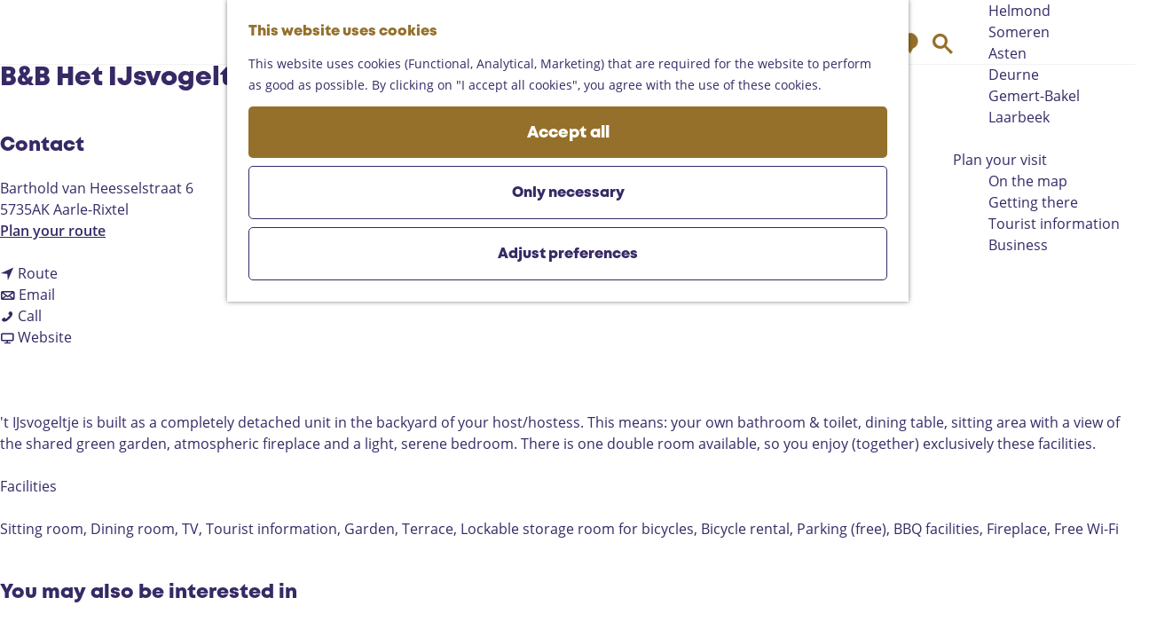

--- FILE ---
content_type: application/javascript; charset=utf-8
request_url: https://www.landvandepeel.nl/build/902.cebb9baf64dd57a5a6b1.bundle.js
body_size: 13
content:
"use strict";(self.webpackChunkkunstmaan_edition=self.webpackChunkkunstmaan_edition||[]).push([[902],{902:(__unused_webpack_module,__webpack_exports__,__webpack_require__)=>{eval("{__webpack_require__.r(__webpack_exports__);\n/* harmony export */ __webpack_require__.d(__webpack_exports__, {\n/* harmony export */   \"default\": () => (__WEBPACK_DEFAULT_EXPORT__)\n/* harmony export */ });\n/* harmony import */ var _hotwired_stimulus__WEBPACK_IMPORTED_MODULE_0__ = __webpack_require__(2891);\n/* harmony import */ var _symfony_ux_live_component__WEBPACK_IMPORTED_MODULE_1__ = __webpack_require__(3249);\n/* harmony import */ var _common_js_triggerEvent__WEBPACK_IMPORTED_MODULE_2__ = __webpack_require__(8385);\n\n\n\n\n/* stimulusFetch: 'lazy' */\n/* harmony default export */ const __WEBPACK_DEFAULT_EXPORT__ = (class extends _hotwired_stimulus__WEBPACK_IMPORTED_MODULE_0__/* .Controller */ .xI {\n  async initialize() {\n    this.component = await (0,_symfony_ux_live_component__WEBPACK_IMPORTED_MODULE_1__/* .getComponent */ .QQ)(this.element);\n    this.component.on('render:finished', component => {\n      let container = document.getElementById(component.id);\n      const carouselElement = container.querySelector('.splide');\n      if (carouselElement) {\n        (0,_common_js_triggerEvent__WEBPACK_IMPORTED_MODULE_2__/* [\"default\"] */ .A)('sync', carouselElement);\n      }\n    });\n  }\n});\n\n//# sourceURL=webpack://kunstmaan-edition/./vendor/insiders/kunstmaan-application/kunstmaan-bundles/KunstmaanCoreBundle/Resources/ui/frontend/js/controllers/splide-controller.js?\n}")}}]);